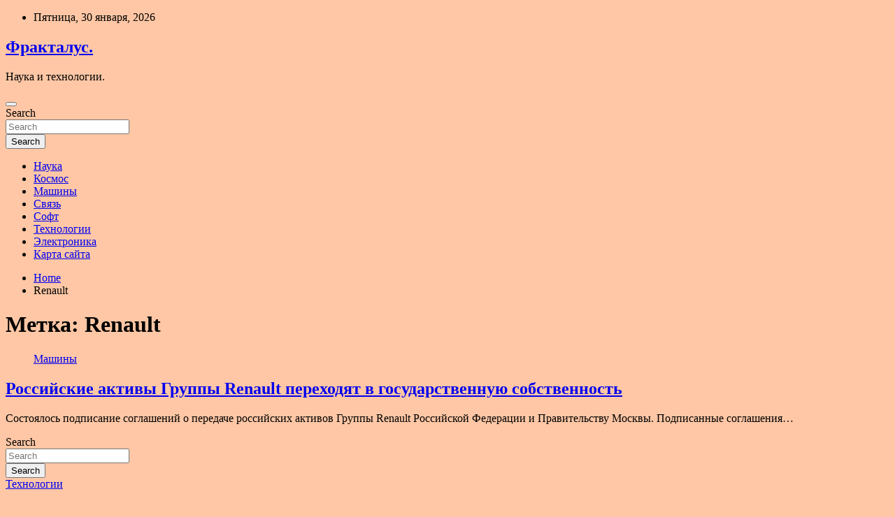

--- FILE ---
content_type: text/html; charset=UTF-8
request_url: https://fractalus.ru/tag/renault
body_size: 15907
content:
<!doctype html>
<html lang="ru-RU">
<head>
	<meta charset="UTF-8">
	<meta name="viewport" content="width=device-width, initial-scale=1, shrink-to-fit=no">
	<link rel="profile" href="https://gmpg.org/xfn/11">

	<title>Renault &#8212; Фракталус.</title>
    <style>
        #wpadminbar #wp-admin-bar-p404_free_top_button .ab-icon:before {
            content: "\f103";
            color: red;
            top: 2px;
        }
    </style>
<meta name='robots' content='max-image-preview:large' />
<link rel='dns-prefetch' href='//fonts.googleapis.com' />
<style id='wp-img-auto-sizes-contain-inline-css' type='text/css'>
img:is([sizes=auto i],[sizes^="auto," i]){contain-intrinsic-size:3000px 1500px}
/*# sourceURL=wp-img-auto-sizes-contain-inline-css */
</style>
<style id='wp-block-library-inline-css' type='text/css'>
:root{--wp-block-synced-color:#7a00df;--wp-block-synced-color--rgb:122,0,223;--wp-bound-block-color:var(--wp-block-synced-color);--wp-editor-canvas-background:#ddd;--wp-admin-theme-color:#007cba;--wp-admin-theme-color--rgb:0,124,186;--wp-admin-theme-color-darker-10:#006ba1;--wp-admin-theme-color-darker-10--rgb:0,107,160.5;--wp-admin-theme-color-darker-20:#005a87;--wp-admin-theme-color-darker-20--rgb:0,90,135;--wp-admin-border-width-focus:2px}@media (min-resolution:192dpi){:root{--wp-admin-border-width-focus:1.5px}}.wp-element-button{cursor:pointer}:root .has-very-light-gray-background-color{background-color:#eee}:root .has-very-dark-gray-background-color{background-color:#313131}:root .has-very-light-gray-color{color:#eee}:root .has-very-dark-gray-color{color:#313131}:root .has-vivid-green-cyan-to-vivid-cyan-blue-gradient-background{background:linear-gradient(135deg,#00d084,#0693e3)}:root .has-purple-crush-gradient-background{background:linear-gradient(135deg,#34e2e4,#4721fb 50%,#ab1dfe)}:root .has-hazy-dawn-gradient-background{background:linear-gradient(135deg,#faaca8,#dad0ec)}:root .has-subdued-olive-gradient-background{background:linear-gradient(135deg,#fafae1,#67a671)}:root .has-atomic-cream-gradient-background{background:linear-gradient(135deg,#fdd79a,#004a59)}:root .has-nightshade-gradient-background{background:linear-gradient(135deg,#330968,#31cdcf)}:root .has-midnight-gradient-background{background:linear-gradient(135deg,#020381,#2874fc)}:root{--wp--preset--font-size--normal:16px;--wp--preset--font-size--huge:42px}.has-regular-font-size{font-size:1em}.has-larger-font-size{font-size:2.625em}.has-normal-font-size{font-size:var(--wp--preset--font-size--normal)}.has-huge-font-size{font-size:var(--wp--preset--font-size--huge)}.has-text-align-center{text-align:center}.has-text-align-left{text-align:left}.has-text-align-right{text-align:right}.has-fit-text{white-space:nowrap!important}#end-resizable-editor-section{display:none}.aligncenter{clear:both}.items-justified-left{justify-content:flex-start}.items-justified-center{justify-content:center}.items-justified-right{justify-content:flex-end}.items-justified-space-between{justify-content:space-between}.screen-reader-text{border:0;clip-path:inset(50%);height:1px;margin:-1px;overflow:hidden;padding:0;position:absolute;width:1px;word-wrap:normal!important}.screen-reader-text:focus{background-color:#ddd;clip-path:none;color:#444;display:block;font-size:1em;height:auto;left:5px;line-height:normal;padding:15px 23px 14px;text-decoration:none;top:5px;width:auto;z-index:100000}html :where(.has-border-color){border-style:solid}html :where([style*=border-top-color]){border-top-style:solid}html :where([style*=border-right-color]){border-right-style:solid}html :where([style*=border-bottom-color]){border-bottom-style:solid}html :where([style*=border-left-color]){border-left-style:solid}html :where([style*=border-width]){border-style:solid}html :where([style*=border-top-width]){border-top-style:solid}html :where([style*=border-right-width]){border-right-style:solid}html :where([style*=border-bottom-width]){border-bottom-style:solid}html :where([style*=border-left-width]){border-left-style:solid}html :where(img[class*=wp-image-]){height:auto;max-width:100%}:where(figure){margin:0 0 1em}html :where(.is-position-sticky){--wp-admin--admin-bar--position-offset:var(--wp-admin--admin-bar--height,0px)}@media screen and (max-width:600px){html :where(.is-position-sticky){--wp-admin--admin-bar--position-offset:0px}}

/*# sourceURL=wp-block-library-inline-css */
</style><style id='global-styles-inline-css' type='text/css'>
:root{--wp--preset--aspect-ratio--square: 1;--wp--preset--aspect-ratio--4-3: 4/3;--wp--preset--aspect-ratio--3-4: 3/4;--wp--preset--aspect-ratio--3-2: 3/2;--wp--preset--aspect-ratio--2-3: 2/3;--wp--preset--aspect-ratio--16-9: 16/9;--wp--preset--aspect-ratio--9-16: 9/16;--wp--preset--color--black: #000000;--wp--preset--color--cyan-bluish-gray: #abb8c3;--wp--preset--color--white: #ffffff;--wp--preset--color--pale-pink: #f78da7;--wp--preset--color--vivid-red: #cf2e2e;--wp--preset--color--luminous-vivid-orange: #ff6900;--wp--preset--color--luminous-vivid-amber: #fcb900;--wp--preset--color--light-green-cyan: #7bdcb5;--wp--preset--color--vivid-green-cyan: #00d084;--wp--preset--color--pale-cyan-blue: #8ed1fc;--wp--preset--color--vivid-cyan-blue: #0693e3;--wp--preset--color--vivid-purple: #9b51e0;--wp--preset--gradient--vivid-cyan-blue-to-vivid-purple: linear-gradient(135deg,rgb(6,147,227) 0%,rgb(155,81,224) 100%);--wp--preset--gradient--light-green-cyan-to-vivid-green-cyan: linear-gradient(135deg,rgb(122,220,180) 0%,rgb(0,208,130) 100%);--wp--preset--gradient--luminous-vivid-amber-to-luminous-vivid-orange: linear-gradient(135deg,rgb(252,185,0) 0%,rgb(255,105,0) 100%);--wp--preset--gradient--luminous-vivid-orange-to-vivid-red: linear-gradient(135deg,rgb(255,105,0) 0%,rgb(207,46,46) 100%);--wp--preset--gradient--very-light-gray-to-cyan-bluish-gray: linear-gradient(135deg,rgb(238,238,238) 0%,rgb(169,184,195) 100%);--wp--preset--gradient--cool-to-warm-spectrum: linear-gradient(135deg,rgb(74,234,220) 0%,rgb(151,120,209) 20%,rgb(207,42,186) 40%,rgb(238,44,130) 60%,rgb(251,105,98) 80%,rgb(254,248,76) 100%);--wp--preset--gradient--blush-light-purple: linear-gradient(135deg,rgb(255,206,236) 0%,rgb(152,150,240) 100%);--wp--preset--gradient--blush-bordeaux: linear-gradient(135deg,rgb(254,205,165) 0%,rgb(254,45,45) 50%,rgb(107,0,62) 100%);--wp--preset--gradient--luminous-dusk: linear-gradient(135deg,rgb(255,203,112) 0%,rgb(199,81,192) 50%,rgb(65,88,208) 100%);--wp--preset--gradient--pale-ocean: linear-gradient(135deg,rgb(255,245,203) 0%,rgb(182,227,212) 50%,rgb(51,167,181) 100%);--wp--preset--gradient--electric-grass: linear-gradient(135deg,rgb(202,248,128) 0%,rgb(113,206,126) 100%);--wp--preset--gradient--midnight: linear-gradient(135deg,rgb(2,3,129) 0%,rgb(40,116,252) 100%);--wp--preset--font-size--small: 13px;--wp--preset--font-size--medium: 20px;--wp--preset--font-size--large: 36px;--wp--preset--font-size--x-large: 42px;--wp--preset--spacing--20: 0.44rem;--wp--preset--spacing--30: 0.67rem;--wp--preset--spacing--40: 1rem;--wp--preset--spacing--50: 1.5rem;--wp--preset--spacing--60: 2.25rem;--wp--preset--spacing--70: 3.38rem;--wp--preset--spacing--80: 5.06rem;--wp--preset--shadow--natural: 6px 6px 9px rgba(0, 0, 0, 0.2);--wp--preset--shadow--deep: 12px 12px 50px rgba(0, 0, 0, 0.4);--wp--preset--shadow--sharp: 6px 6px 0px rgba(0, 0, 0, 0.2);--wp--preset--shadow--outlined: 6px 6px 0px -3px rgb(255, 255, 255), 6px 6px rgb(0, 0, 0);--wp--preset--shadow--crisp: 6px 6px 0px rgb(0, 0, 0);}:where(.is-layout-flex){gap: 0.5em;}:where(.is-layout-grid){gap: 0.5em;}body .is-layout-flex{display: flex;}.is-layout-flex{flex-wrap: wrap;align-items: center;}.is-layout-flex > :is(*, div){margin: 0;}body .is-layout-grid{display: grid;}.is-layout-grid > :is(*, div){margin: 0;}:where(.wp-block-columns.is-layout-flex){gap: 2em;}:where(.wp-block-columns.is-layout-grid){gap: 2em;}:where(.wp-block-post-template.is-layout-flex){gap: 1.25em;}:where(.wp-block-post-template.is-layout-grid){gap: 1.25em;}.has-black-color{color: var(--wp--preset--color--black) !important;}.has-cyan-bluish-gray-color{color: var(--wp--preset--color--cyan-bluish-gray) !important;}.has-white-color{color: var(--wp--preset--color--white) !important;}.has-pale-pink-color{color: var(--wp--preset--color--pale-pink) !important;}.has-vivid-red-color{color: var(--wp--preset--color--vivid-red) !important;}.has-luminous-vivid-orange-color{color: var(--wp--preset--color--luminous-vivid-orange) !important;}.has-luminous-vivid-amber-color{color: var(--wp--preset--color--luminous-vivid-amber) !important;}.has-light-green-cyan-color{color: var(--wp--preset--color--light-green-cyan) !important;}.has-vivid-green-cyan-color{color: var(--wp--preset--color--vivid-green-cyan) !important;}.has-pale-cyan-blue-color{color: var(--wp--preset--color--pale-cyan-blue) !important;}.has-vivid-cyan-blue-color{color: var(--wp--preset--color--vivid-cyan-blue) !important;}.has-vivid-purple-color{color: var(--wp--preset--color--vivid-purple) !important;}.has-black-background-color{background-color: var(--wp--preset--color--black) !important;}.has-cyan-bluish-gray-background-color{background-color: var(--wp--preset--color--cyan-bluish-gray) !important;}.has-white-background-color{background-color: var(--wp--preset--color--white) !important;}.has-pale-pink-background-color{background-color: var(--wp--preset--color--pale-pink) !important;}.has-vivid-red-background-color{background-color: var(--wp--preset--color--vivid-red) !important;}.has-luminous-vivid-orange-background-color{background-color: var(--wp--preset--color--luminous-vivid-orange) !important;}.has-luminous-vivid-amber-background-color{background-color: var(--wp--preset--color--luminous-vivid-amber) !important;}.has-light-green-cyan-background-color{background-color: var(--wp--preset--color--light-green-cyan) !important;}.has-vivid-green-cyan-background-color{background-color: var(--wp--preset--color--vivid-green-cyan) !important;}.has-pale-cyan-blue-background-color{background-color: var(--wp--preset--color--pale-cyan-blue) !important;}.has-vivid-cyan-blue-background-color{background-color: var(--wp--preset--color--vivid-cyan-blue) !important;}.has-vivid-purple-background-color{background-color: var(--wp--preset--color--vivid-purple) !important;}.has-black-border-color{border-color: var(--wp--preset--color--black) !important;}.has-cyan-bluish-gray-border-color{border-color: var(--wp--preset--color--cyan-bluish-gray) !important;}.has-white-border-color{border-color: var(--wp--preset--color--white) !important;}.has-pale-pink-border-color{border-color: var(--wp--preset--color--pale-pink) !important;}.has-vivid-red-border-color{border-color: var(--wp--preset--color--vivid-red) !important;}.has-luminous-vivid-orange-border-color{border-color: var(--wp--preset--color--luminous-vivid-orange) !important;}.has-luminous-vivid-amber-border-color{border-color: var(--wp--preset--color--luminous-vivid-amber) !important;}.has-light-green-cyan-border-color{border-color: var(--wp--preset--color--light-green-cyan) !important;}.has-vivid-green-cyan-border-color{border-color: var(--wp--preset--color--vivid-green-cyan) !important;}.has-pale-cyan-blue-border-color{border-color: var(--wp--preset--color--pale-cyan-blue) !important;}.has-vivid-cyan-blue-border-color{border-color: var(--wp--preset--color--vivid-cyan-blue) !important;}.has-vivid-purple-border-color{border-color: var(--wp--preset--color--vivid-purple) !important;}.has-vivid-cyan-blue-to-vivid-purple-gradient-background{background: var(--wp--preset--gradient--vivid-cyan-blue-to-vivid-purple) !important;}.has-light-green-cyan-to-vivid-green-cyan-gradient-background{background: var(--wp--preset--gradient--light-green-cyan-to-vivid-green-cyan) !important;}.has-luminous-vivid-amber-to-luminous-vivid-orange-gradient-background{background: var(--wp--preset--gradient--luminous-vivid-amber-to-luminous-vivid-orange) !important;}.has-luminous-vivid-orange-to-vivid-red-gradient-background{background: var(--wp--preset--gradient--luminous-vivid-orange-to-vivid-red) !important;}.has-very-light-gray-to-cyan-bluish-gray-gradient-background{background: var(--wp--preset--gradient--very-light-gray-to-cyan-bluish-gray) !important;}.has-cool-to-warm-spectrum-gradient-background{background: var(--wp--preset--gradient--cool-to-warm-spectrum) !important;}.has-blush-light-purple-gradient-background{background: var(--wp--preset--gradient--blush-light-purple) !important;}.has-blush-bordeaux-gradient-background{background: var(--wp--preset--gradient--blush-bordeaux) !important;}.has-luminous-dusk-gradient-background{background: var(--wp--preset--gradient--luminous-dusk) !important;}.has-pale-ocean-gradient-background{background: var(--wp--preset--gradient--pale-ocean) !important;}.has-electric-grass-gradient-background{background: var(--wp--preset--gradient--electric-grass) !important;}.has-midnight-gradient-background{background: var(--wp--preset--gradient--midnight) !important;}.has-small-font-size{font-size: var(--wp--preset--font-size--small) !important;}.has-medium-font-size{font-size: var(--wp--preset--font-size--medium) !important;}.has-large-font-size{font-size: var(--wp--preset--font-size--large) !important;}.has-x-large-font-size{font-size: var(--wp--preset--font-size--x-large) !important;}
/*# sourceURL=global-styles-inline-css */
</style>

<style id='classic-theme-styles-inline-css' type='text/css'>
/*! This file is auto-generated */
.wp-block-button__link{color:#fff;background-color:#32373c;border-radius:9999px;box-shadow:none;text-decoration:none;padding:calc(.667em + 2px) calc(1.333em + 2px);font-size:1.125em}.wp-block-file__button{background:#32373c;color:#fff;text-decoration:none}
/*# sourceURL=/wp-includes/css/classic-themes.min.css */
</style>
<link rel='stylesheet' id='bootstrap-style-css' href='https://fractalus.ru/wp-content/themes/newscard/assets/library/bootstrap/css/bootstrap.min.css' type='text/css' media='all' />
<link rel='stylesheet' id='newscard-style-css' href='https://fractalus.ru/wp-content/themes/newscard/style.css' type='text/css' media='all' />
<script type="text/javascript" src="https://fractalus.ru/wp-includes/js/jquery/jquery.min.js" id="jquery-core-js"></script>
<script type="text/javascript" id="wp-disable-css-lazy-load-js-extra">
/* <![CDATA[ */
var WpDisableAsyncLinks = {"wp-disable-font-awesome":"https://fractalus.ru/wp-content/themes/newscard/assets/library/font-awesome/css/all.min.css","wp-disable-google-fonts":"//fonts.googleapis.com/css?family=Roboto:100,300,300i,400,400i,500,500i,700,700i"};
//# sourceURL=wp-disable-css-lazy-load-js-extra
/* ]]> */
</script>
<script type="text/javascript" src="https://fractalus.ru/wp-content/plugins/wp-disable/js/css-lazy-load.min.js" id="wp-disable-css-lazy-load-js"></script>
<style type="text/css" id="custom-background-css">
body.custom-background { background-color: #ffc7a5; }
</style>
	<link rel="icon" href="https://fractalus.ru/wp-content/uploads/2022/05/cropped-nauka-32x32.png" sizes="32x32" />
<link rel="icon" href="https://fractalus.ru/wp-content/uploads/2022/05/cropped-nauka-192x192.png" sizes="192x192" />
<link rel="apple-touch-icon" href="https://fractalus.ru/wp-content/uploads/2022/05/cropped-nauka-180x180.png" />
<meta name="msapplication-TileImage" content="https://fractalus.ru/wp-content/uploads/2022/05/cropped-nauka-270x270.png" />
<link rel="alternate" type="application/rss+xml" title="RSS" href="https://fractalus.ru/rsslatest.xml" /></head>

<body class="archive tag tag-renault tag-64 custom-background wp-theme-newscard theme-body hfeed">
<div id="page" class="site">
	<a class="skip-link screen-reader-text" href="#content">Skip to content</a>
	
	<header id="masthead" class="site-header">

					<div class="info-bar">
				<div class="container">
					<div class="row gutter-10">
						<div class="col col-sm contact-section">
							<div class="date">
								<ul><li>Пятница, 30 января, 2026</li></ul>
							</div>
						</div><!-- .contact-section -->

											</div><!-- .row -->
          		</div><!-- .container -->
        	</div><!-- .infobar -->
        		<nav class="navbar navbar-expand-lg d-block">
			<div class="navbar-head header-overlay-dark" >
				<div class="container">
					<div class="row navbar-head-row align-items-center">
						<div class="col-lg-4">
							<div class="site-branding navbar-brand">
																	<h2 class="site-title"><a href="https://fractalus.ru/" rel="home">Фракталус.</a></h2>
																	<p class="site-description">Наука и технологии.</p>
															</div><!-- .site-branding .navbar-brand -->
						</div>
											</div><!-- .row -->
				</div><!-- .container -->
			</div><!-- .navbar-head -->
			<div class="navigation-bar">
				<div class="navigation-bar-top">
					<div class="container">
						<button class="navbar-toggler menu-toggle" type="button" data-toggle="collapse" data-target="#navbarCollapse" aria-controls="navbarCollapse" aria-expanded="false" aria-label="Toggle navigation"></button>
						<span class="search-toggle"></span>
					</div><!-- .container -->
					<div class="search-bar">
						<div class="container">
							<div class="search-block off">
								<form action="https://fractalus.ru/" method="get" class="search-form">
	<label class="assistive-text"> Search </label>
	<div class="input-group">
		<input type="search" value="" placeholder="Search" class="form-control s" name="s">
		<div class="input-group-prepend">
			<button class="btn btn-theme">Search</button>
		</div>
	</div>
</form><!-- .search-form -->
							</div><!-- .search-box -->
						</div><!-- .container -->
					</div><!-- .search-bar -->
				</div><!-- .navigation-bar-top -->
				<div class="navbar-main">
					<div class="container">
						<div class="collapse navbar-collapse" id="navbarCollapse">
							<div id="site-navigation" class="main-navigation nav-uppercase" role="navigation">
								<ul class="nav-menu navbar-nav d-lg-block"><li id="menu-item-83" class="menu-item menu-item-type-taxonomy menu-item-object-category menu-item-83"><a href="https://fractalus.ru/category/nauka">Наука</a></li>
<li id="menu-item-87" class="menu-item menu-item-type-taxonomy menu-item-object-category menu-item-87"><a href="https://fractalus.ru/category/kosmos">Космос</a></li>
<li id="menu-item-89" class="menu-item menu-item-type-taxonomy menu-item-object-category menu-item-89"><a href="https://fractalus.ru/category/mashiny">Машины</a></li>
<li id="menu-item-85" class="menu-item menu-item-type-taxonomy menu-item-object-category menu-item-85"><a href="https://fractalus.ru/category/svyaz">Связь</a></li>
<li id="menu-item-86" class="menu-item menu-item-type-taxonomy menu-item-object-category menu-item-86"><a href="https://fractalus.ru/category/soft">Софт</a></li>
<li id="menu-item-84" class="menu-item menu-item-type-taxonomy menu-item-object-category menu-item-84"><a href="https://fractalus.ru/category/texnologii">Технологии</a></li>
<li id="menu-item-88" class="menu-item menu-item-type-taxonomy menu-item-object-category menu-item-88"><a href="https://fractalus.ru/category/elektronika">Электроника</a></li>
<li id="menu-item-90" class="menu-item menu-item-type-post_type menu-item-object-page menu-item-90"><a href="https://fractalus.ru/karta-sajta">Карта сайта</a></li>
</ul>							</div><!-- #site-navigation .main-navigation -->
						</div><!-- .navbar-collapse -->
						<div class="nav-search">
							<span class="search-toggle"></span>
						</div><!-- .nav-search -->
					</div><!-- .container -->
				</div><!-- .navbar-main -->
			</div><!-- .navigation-bar -->
		</nav><!-- .navbar -->

		
		
					<div id="breadcrumb">
				<div class="container">
					<div role="navigation" aria-label="Breadcrumbs" class="breadcrumb-trail breadcrumbs" itemprop="breadcrumb"><ul class="trail-items" itemscope itemtype="http://schema.org/BreadcrumbList"><meta name="numberOfItems" content="2" /><meta name="itemListOrder" content="Ascending" /><li itemprop="itemListElement" itemscope itemtype="http://schema.org/ListItem" class="trail-item trail-begin"><a href="https://fractalus.ru" rel="home" itemprop="item"><span itemprop="name">Home</span></a><meta itemprop="position" content="1" /></li><li itemprop="itemListElement" itemscope itemtype="http://schema.org/ListItem" class="trail-item trail-end"><span itemprop="name">Renault</span><meta itemprop="position" content="2" /></li></ul></div>				</div>
			</div><!-- .breadcrumb -->
			</header><!-- #masthead -->
	<div id="content" class="site-content ">
		<div class="container">
							<div class="row justify-content-center site-content-row">
			<div id="primary" class="col-lg-8 content-area">		<main id="main" class="site-main">

			
				<header class="page-header">
					<h1 class="page-title">Метка: <span>Renault</span></h1>				</header><!-- .page-header -->

				<div class="row gutter-parent-14 post-wrap">
						<div class="col-sm-6 col-xxl-4 post-col">
	<div class="post-237 post type-post status-publish format-standard has-post-thumbnail hentry category-mashiny tag-renault tag-minpromtorg-rossii tag-moskva">

		
				<figure class="post-featured-image post-img-wrap">
					<a title="Российские активы Группы Renault переходят в государственную собственность" href="https://fractalus.ru/mashiny/rossiiskie-aktivy-gryppy-renault-perehodiat-v-gosydarstvennyu-sobstvennost.html" class="post-img" style="background-image: url('https://fractalus.ru/wp-content/uploads/2022/05/rossijskie-aktivy-gruppy-renault-perehodjat-v-gosudarstvennuju-sobstvennost-401f4ec.gif');"></a>
					<div class="entry-meta category-meta">
						<div class="cat-links"><a href="https://fractalus.ru/category/mashiny" rel="category tag">Машины</a></div>
					</div><!-- .entry-meta -->
				</figure><!-- .post-featured-image .post-img-wrap -->

			
					<header class="entry-header">
				<h2 class="entry-title"><a href="https://fractalus.ru/mashiny/rossiiskie-aktivy-gryppy-renault-perehodiat-v-gosydarstvennyu-sobstvennost.html" rel="bookmark">Российские активы Группы Renault переходят в государственную собственность</a></h2>
									<div class="entry-meta">
											</div><!-- .entry-meta -->
								</header>
				<div class="entry-content">
								<p>Состоялось подписание соглашений о передаче российских активов Группы Renault Российской Федерации и Правительству Москвы. Подписанные соглашения&hellip;</p>
						</div><!-- entry-content -->

			</div><!-- .post-237 -->
	</div><!-- .col-sm-6 .col-xxl-4 .post-col -->
				</div><!-- .row .gutter-parent-14 .post-wrap-->

				
		</main><!-- #main -->
	</div><!-- #primary -->



<aside id="secondary" class="col-lg-4 widget-area" role="complementary">
	<div class="sticky-sidebar">
<p></p>
<p>

		<section id="search-2" class="widget widget_search"><form action="https://fractalus.ru/" method="get" class="search-form">
	<label class="assistive-text"> Search </label>
	<div class="input-group">
		<input type="search" value="" placeholder="Search" class="form-control s" name="s">
		<div class="input-group-prepend">
			<button class="btn btn-theme">Search</button>
		</div>
	</div>
</form><!-- .search-form -->
</section><section id="newscard_horizontal_vertical_posts-2" class="widget newscard-widget-horizontal-vertical-posts">				<div class="row gutter-parent-14 post-vertical">
			<div class="col-md-6 first-col">
										<div class="post-boxed main-post clearfix">
											<div class="post-img-wrap">
							<a href="https://fractalus.ru/texnologii/tyrciia-zapystila-proizvodstvo-boepripasov-s-lazernym-navedeniem-dlia-bayraktar-tb2.html" class="post-img" style="background-image: url('https://fractalus.ru/wp-content/uploads/2022/06/turcija-zapustila-proizvodstvo-boepripasov-s-lazernym-navedeniem-dlja-bayraktar-tb2-25b0b59.jpg');"></a>
						</div>
										<div class="post-content">
						<div class="entry-meta category-meta">
							<div class="cat-links"><a href="https://fractalus.ru/category/texnologii" rel="category tag">Технологии</a></div>
						</div><!-- .entry-meta -->
						<h3 class="entry-title"><a href="https://fractalus.ru/texnologii/tyrciia-zapystila-proizvodstvo-boepripasov-s-lazernym-navedeniem-dlia-bayraktar-tb2.html">Турция запустила производство боеприпасов с лазерным наведением для Bayraktar TB2</a></h3>						<div class="entry-meta">
						</div>
						<div class="entry-content">
							В Турции началось производство новых боеприпасов Bozok для ударных беспилотных летательных аппаратов Bayraktar TB2.
Что известно
Bozok представляет собой компактный авиационный боеприпас, оборудованный лазерным наведением. Он был разработан Институтом исследования и&hellip;						</div><!-- .entry-content -->
					</div>
				</div><!-- post-boxed -->
			</div>
			<div class="col-md-6 second-col">
												<div class="post-boxed inlined clearfix">
													<div class="post-img-wrap">
								<a href="https://fractalus.ru/texnologii/vsled-za-ios-16-apple-predstavila-macos-ventura-s-novym-rejimom-mnogozadachnosti-i-obnovlennymi-prilojeniiami.html" class="post-img" style="background-image: url('https://fractalus.ru/wp-content/uploads/2022/06/vsled-za-ios-16-apple-predstavila-macos-ventura-s-novym-rezhimom-mnogozadachnosti-i-obnovlennymi-prilozhenijami-e214183-300x169.jpg');"></a>
							</div>
												<div class="post-content">
							<div class="entry-meta category-meta">
								<div class="cat-links"><a href="https://fractalus.ru/category/texnologii" rel="category tag">Технологии</a></div>
							</div><!-- .entry-meta -->
							<h3 class="entry-title"><a href="https://fractalus.ru/texnologii/vsled-za-ios-16-apple-predstavila-macos-ventura-s-novym-rejimom-mnogozadachnosti-i-obnovlennymi-prilojeniiami.html">Вслед за iOS 16: Apple представила macOS Ventura с новым режимом многозадачности и обновленными приложениями</a></h3>							<div class="entry-meta">
							</div>
						</div>
					</div><!-- .post-boxed -->
													<div class="post-boxed inlined clearfix">
													<div class="post-img-wrap">
								<a href="https://fractalus.ru/texnologii/watchos-9-novye-ciferblaty-obnovlennoe-prilojenie-trenirovok-ylychshennyi-rejim-monitoringa-sna-i-priem-lekarstv.html" class="post-img" style="background-image: url('https://fractalus.ru/wp-content/uploads/2022/06/watchos-9-novye-ciferblaty-obnovljonnoe-prilozhenie-trenirovok-uluchshennyj-rezhim-monitoringa-sna-i-prijom-lekarstv-4cb17df-300x169.jpg');"></a>
							</div>
												<div class="post-content">
							<div class="entry-meta category-meta">
								<div class="cat-links"><a href="https://fractalus.ru/category/texnologii" rel="category tag">Технологии</a></div>
							</div><!-- .entry-meta -->
							<h3 class="entry-title"><a href="https://fractalus.ru/texnologii/watchos-9-novye-ciferblaty-obnovlennoe-prilojenie-trenirovok-ylychshennyi-rejim-monitoringa-sna-i-priem-lekarstv.html">watchOS 9: новые циферблаты, обновлённое приложение тренировок, улучшенный режим мониторинга сна и приём лекарств</a></h3>							<div class="entry-meta">
							</div>
						</div>
					</div><!-- .post-boxed -->
													<div class="post-boxed inlined clearfix">
													<div class="post-img-wrap">
								<a href="https://fractalus.ru/texnologii/kogda-vyidyt-pyblichnye-beta-versii-ios-16-ipados-16-macos-ventura-watchos-9-i-tvos-16.html" class="post-img" style="background-image: url('https://fractalus.ru/wp-content/uploads/2022/06/kogda-vyjdut-publichnye-beta-versii-ios-16-ipados-16-macos-ventura-watchos-9-i-tvos-16-b7a2c1d-300x150.jpg');"></a>
							</div>
												<div class="post-content">
							<div class="entry-meta category-meta">
								<div class="cat-links"><a href="https://fractalus.ru/category/texnologii" rel="category tag">Технологии</a></div>
							</div><!-- .entry-meta -->
							<h3 class="entry-title"><a href="https://fractalus.ru/texnologii/kogda-vyidyt-pyblichnye-beta-versii-ios-16-ipados-16-macos-ventura-watchos-9-i-tvos-16.html">Когда выйдут публичные бета-версии iOS 16, iPadOS 16, macOS Ventura, watchOS 9 и tvOS 16</a></h3>							<div class="entry-meta">
							</div>
						</div>
					</div><!-- .post-boxed -->
													<div class="post-boxed inlined clearfix">
													<div class="post-img-wrap">
								<a href="https://fractalus.ru/texnologii/konkyrent-nintendo-switch-meizu-9-iunia-predstavit-igrovyu-konsol-pod-brendom-pandaer.html" class="post-img" style="background-image: url('https://fractalus.ru/wp-content/uploads/2022/06/konkurent-nintendo-switch-meizu-9-ijunja-predstavit-igrovuju-konsol-pod-brendom-pandaer-8de5bf1-300x183.jpg');"></a>
							</div>
												<div class="post-content">
							<div class="entry-meta category-meta">
								<div class="cat-links"><a href="https://fractalus.ru/category/texnologii" rel="category tag">Технологии</a></div>
							</div><!-- .entry-meta -->
							<h3 class="entry-title"><a href="https://fractalus.ru/texnologii/konkyrent-nintendo-switch-meizu-9-iunia-predstavit-igrovyu-konsol-pod-brendom-pandaer.html">Конкурент Nintendo Switch: Meizu 9 июня представит игровую консоль под брендом PANDAER</a></h3>							<div class="entry-meta">
							</div>
						</div>
					</div><!-- .post-boxed -->
												</div>
		</div><!-- .row gutter-parent-14 -->

		</section><!-- .widget_featured_post --><section id="newscard_horizontal_vertical_posts-3" class="widget newscard-widget-horizontal-vertical-posts">				<div class="row gutter-parent-14 post-vertical">
			<div class="col-md-6 first-col">
										<div class="post-boxed main-post clearfix">
											<div class="post-img-wrap">
							<a href="https://fractalus.ru/nauka/y-dochki-vertoletov-rossii-ykrali-generatory-na-milliony-ryblei.html" class="post-img" style="background-image: url('https://fractalus.ru/wp-content/uploads/2022/06/u-dochki-vertoletov-rossii-ukrali-generatory-na-milliony-rublej-11de53a.jpg');"></a>
						</div>
										<div class="post-content">
						<div class="entry-meta category-meta">
							<div class="cat-links"><a href="https://fractalus.ru/category/nauka" rel="category tag">Наука</a></div>
						</div><!-- .entry-meta -->
						<h3 class="entry-title"><a href="https://fractalus.ru/nauka/y-dochki-vertoletov-rossii-ykrali-generatory-na-milliony-ryblei.html">У «дочки» «Вертолетов России» украли генераторы на миллионы рублей</a></h3>						<div class="entry-meta">
						</div>
						<div class="entry-content">
							РБК: в марте у «дочки» «Вертолетов России» украли генераторы на 9,5 миллиона рублей
  
Фото: Алексей Майшев / РИА Новости
В марте рамках инвентаризации Национального центра вертолетостроения «Миль и Камов» (дочерняя компания холдинга «Вертолеты России») работники службы безопасности центра заявили о&hellip;						</div><!-- .entry-content -->
					</div>
				</div><!-- post-boxed -->
			</div>
			<div class="col-md-6 second-col">
												<div class="post-boxed inlined clearfix">
													<div class="post-img-wrap">
								<a href="https://fractalus.ru/nauka/s7-space-yvolila-neskolko-desiatkov-sotrydnikov.html" class="post-img" style="background-image: url('https://fractalus.ru/wp-content/uploads/2022/06/s7-space-uvolila-neskolko-desjatkov-sotrudnikov-b6fe724.jpg');"></a>
							</div>
												<div class="post-content">
							<div class="entry-meta category-meta">
								<div class="cat-links"><a href="https://fractalus.ru/category/nauka" rel="category tag">Наука</a></div>
							</div><!-- .entry-meta -->
							<h3 class="entry-title"><a href="https://fractalus.ru/nauka/s7-space-yvolila-neskolko-desiatkov-sotrydnikov.html">S7 Space уволила несколько десятков сотрудников</a></h3>							<div class="entry-meta">
							</div>
						</div>
					</div><!-- .post-boxed -->
													<div class="post-boxed inlined clearfix">
													<div class="post-img-wrap">
								<a href="https://fractalus.ru/nauka/v-ssha-ocenili-rossiiskii-t-90m.html" class="post-img" style="background-image: url('https://fractalus.ru/wp-content/uploads/2022/06/v-ssha-ocenili-rossijskij-t-90m-836f5a0.jpg');"></a>
							</div>
												<div class="post-content">
							<div class="entry-meta category-meta">
								<div class="cat-links"><a href="https://fractalus.ru/category/nauka" rel="category tag">Наука</a></div>
							</div><!-- .entry-meta -->
							<h3 class="entry-title"><a href="https://fractalus.ru/nauka/v-ssha-ocenili-rossiiskii-t-90m.html">В США оценили российский Т-90М</a></h3>							<div class="entry-meta">
							</div>
						</div>
					</div><!-- .post-boxed -->
													<div class="post-boxed inlined clearfix">
													<div class="post-img-wrap">
								<a href="https://fractalus.ru/nauka/nekotorye-slychai-shizofrenii-sviazali-s-aytoimmynnoi-reakciei.html" class="post-img" style="background-image: url('https://fractalus.ru/wp-content/uploads/2022/06/nekotorye-sluchai-shizofrenii-svjazali-s-autoimmunnoj-reakciej-b747717.jpg');"></a>
							</div>
												<div class="post-content">
							<div class="entry-meta category-meta">
								<div class="cat-links"><a href="https://fractalus.ru/category/nauka" rel="category tag">Наука</a></div>
							</div><!-- .entry-meta -->
							<h3 class="entry-title"><a href="https://fractalus.ru/nauka/nekotorye-slychai-shizofrenii-sviazali-s-aytoimmynnoi-reakciei.html">Некоторые случаи шизофрении связали с аутоиммунной реакцией</a></h3>							<div class="entry-meta">
							</div>
						</div>
					</div><!-- .post-boxed -->
													<div class="post-boxed inlined clearfix">
													<div class="post-img-wrap">
								<a href="https://fractalus.ru/nauka/pervyi-polet-rossiiskogo-palybnogo-bespilotnika-zaplanirovali-na-2025-god.html" class="post-img" style="background-image: url('https://fractalus.ru/wp-content/uploads/2022/06/pervyj-polet-rossijskogo-palubnogo-bespilotnika-zaplanirovali-na-2025-god-c68c59a.jpg');"></a>
							</div>
												<div class="post-content">
							<div class="entry-meta category-meta">
								<div class="cat-links"><a href="https://fractalus.ru/category/nauka" rel="category tag">Наука</a></div>
							</div><!-- .entry-meta -->
							<h3 class="entry-title"><a href="https://fractalus.ru/nauka/pervyi-polet-rossiiskogo-palybnogo-bespilotnika-zaplanirovali-na-2025-god.html">Первый полет российского палубного беспилотника запланировали на 2025 год</a></h3>							<div class="entry-meta">
							</div>
						</div>
					</div><!-- .post-boxed -->
												</div>
		</div><!-- .row gutter-parent-14 -->

		</section><!-- .widget_featured_post --><section id="tag_cloud-2" class="widget widget_tag_cloud"><h3 class="widget-title">Метки</h3><div class="tagcloud"><a href="https://fractalus.ru/tag/honor" class="tag-cloud-link tag-link-45 tag-link-position-1" style="font-size: 9.2173913043478pt;" aria-label="#Honor (2 элемента)">#Honor</a>
<a href="https://fractalus.ru/tag/samsung" class="tag-cloud-link tag-link-24 tag-link-position-2" style="font-size: 10.705314009662pt;" aria-label="#Samsung (4 элемента)">#Samsung</a>
<a href="https://fractalus.ru/tag/samsung-galaxy" class="tag-cloud-link tag-link-25 tag-link-position-3" style="font-size: 10.028985507246pt;" aria-label="#Samsung Galaxy (3 элемента)">#Samsung Galaxy</a>
<a href="https://fractalus.ru/tag/vivo" class="tag-cloud-link tag-link-44 tag-link-position-4" style="font-size: 9.2173913043478pt;" aria-label="#Vivo (2 элемента)">#Vivo</a>
<a href="https://fractalus.ru/tag/anonsy" class="tag-cloud-link tag-link-26 tag-link-position-5" style="font-size: 13.004830917874pt;" aria-label="#Анонсы (10 элементов)">#Анонсы</a>
<a href="https://fractalus.ru/tag/smartfony" class="tag-cloud-link tag-link-28 tag-link-position-6" style="font-size: 12.057971014493pt;" aria-label="#Смартфоны (7 элементов)">#Смартфоны</a>
<a href="https://fractalus.ru/tag/2021" class="tag-cloud-link tag-link-40 tag-link-position-7" style="font-size: 9.2173913043478pt;" aria-label="2021 (2 элемента)">2021</a>
<a href="https://fractalus.ru/tag/esa" class="tag-cloud-link tag-link-47 tag-link-position-8" style="font-size: 9.2173913043478pt;" aria-label="esa (2 элемента)">esa</a>
<a href="https://fractalus.ru/tag/spacex" class="tag-cloud-link tag-link-16 tag-link-position-9" style="font-size: 9.2173913043478pt;" aria-label="SpaceX (2 элемента)">SpaceX</a>
<a href="https://fractalus.ru/tag/aviacionnaya-promyshlennost" class="tag-cloud-link tag-link-78 tag-link-position-10" style="font-size: 9.2173913043478pt;" aria-label="Авиационная промышленность (2 элемента)">Авиационная промышленность</a>
<a href="https://fractalus.ru/tag/alabuga-oez" class="tag-cloud-link tag-link-81 tag-link-position-11" style="font-size: 8pt;" aria-label="Алабуга ОЭЗ (1 элемент)">Алабуга ОЭЗ</a>
<a href="https://fractalus.ru/tag/analitika" class="tag-cloud-link tag-link-82 tag-link-position-12" style="font-size: 9.2173913043478pt;" aria-label="Аналитика (2 элемента)">Аналитика</a>
<a href="https://fractalus.ru/tag/dvigatelestroenie" class="tag-cloud-link tag-link-89 tag-link-position-13" style="font-size: 8pt;" aria-label="Двигателестроение (1 элемент)">Двигателестроение</a>
<a href="https://fractalus.ru/tag/zakonodatelstvo-i-normativnye-dokumenty" class="tag-cloud-link tag-link-75 tag-link-position-14" style="font-size: 10.028985507246pt;" aria-label="Законодательство и нормативные документы (3 элемента)">Законодательство и нормативные документы</a>
<a href="https://fractalus.ru/tag/kosmos" class="tag-cloud-link tag-link-39 tag-link-position-15" style="font-size: 10.705314009662pt;" aria-label="Космос (4 элемента)">Космос</a>
<a href="https://fractalus.ru/tag/mks" class="tag-cloud-link tag-link-69 tag-link-position-16" style="font-size: 9.2173913043478pt;" aria-label="МКС (2 элемента)">МКС</a>
<a href="https://fractalus.ru/tag/manturov-d" class="tag-cloud-link tag-link-80 tag-link-position-17" style="font-size: 12.3961352657pt;" aria-label="Мантуров Д. (8 элементов)">Мантуров Д.</a>
<a href="https://fractalus.ru/tag/meropriyatiya" class="tag-cloud-link tag-link-53 tag-link-position-18" style="font-size: 11.246376811594pt;" aria-label="Мероприятия (5 элементов)">Мероприятия</a>
<a href="https://fractalus.ru/tag/minpromtorg-rossii" class="tag-cloud-link tag-link-21 tag-link-position-19" style="font-size: 15.43961352657pt;" aria-label="Минпромторг России (24 элемента)">Минпромторг России</a>
<a href="https://fractalus.ru/tag/nasa" class="tag-cloud-link tag-link-48 tag-link-position-20" style="font-size: 11.246376811594pt;" aria-label="НАСА (5 элементов)">НАСА</a>
<a href="https://fractalus.ru/tag/nauka" class="tag-cloud-link tag-link-5 tag-link-position-21" style="font-size: 22pt;" aria-label="Наука (231 элемент)">Наука</a>
<a href="https://fractalus.ru/tag/nauchnye-otkrytiya" class="tag-cloud-link tag-link-4 tag-link-position-22" style="font-size: 22pt;" aria-label="Научные открытия (231 элемент)">Научные открытия</a>
<a href="https://fractalus.ru/tag/oboronnaya-promyshlennost" class="tag-cloud-link tag-link-51 tag-link-position-23" style="font-size: 9.2173913043478pt;" aria-label="Оборонная промышленность (2 элемента)">Оборонная промышленность</a>
<a href="https://fractalus.ru/tag/oborudovanie-dlya-legkoj-i-pishhevoj-promyshlennosti" class="tag-cloud-link tag-link-90 tag-link-position-24" style="font-size: 9.2173913043478pt;" aria-label="Оборудование для легкой и пищевой промышленности (2 элемента)">Оборудование для легкой и пищевой промышленности</a>
<a href="https://fractalus.ru/tag/permskij-kraj" class="tag-cloud-link tag-link-86 tag-link-position-25" style="font-size: 8pt;" aria-label="Пермский край (1 элемент)">Пермский край</a>
<a href="https://fractalus.ru/tag/proizvodstvo" class="tag-cloud-link tag-link-76 tag-link-position-26" style="font-size: 12.3961352657pt;" aria-label="Производство (8 элементов)">Производство</a>
<a href="https://fractalus.ru/tag/putin-v-v" class="tag-cloud-link tag-link-88 tag-link-position-27" style="font-size: 8pt;" aria-label="Путин В. В. (1 элемент)">Путин В. В.</a>
<a href="https://fractalus.ru/tag/respublika-bashkortostan" class="tag-cloud-link tag-link-91 tag-link-position-28" style="font-size: 9.2173913043478pt;" aria-label="Республика Башкортостан (2 элемента)">Республика Башкортостан</a>
<a href="https://fractalus.ru/tag/respublika-belarus" class="tag-cloud-link tag-link-77 tag-link-position-29" style="font-size: 8pt;" aria-label="Республика Беларусь (1 элемент)">Республика Беларусь</a>
<a href="https://fractalus.ru/tag/respublika-tatarstan" class="tag-cloud-link tag-link-79 tag-link-position-30" style="font-size: 8pt;" aria-label="Республика Татарстан (1 элемент)">Республика Татарстан</a>
<a href="https://fractalus.ru/tag/respublika-uzbekistan" class="tag-cloud-link tag-link-85 tag-link-position-31" style="font-size: 8pt;" aria-label="Республика Узбекистан (1 элемент)">Республика Узбекистан</a>
<a href="https://fractalus.ru/tag/rossiya" class="tag-cloud-link tag-link-19 tag-link-position-32" style="font-size: 11.246376811594pt;" aria-label="Россия (5 элементов)">Россия</a>
<a href="https://fractalus.ru/tag/rosspecmash" class="tag-cloud-link tag-link-56 tag-link-position-33" style="font-size: 11.246376811594pt;" aria-label="Росспецмаш (5 элементов)">Росспецмаш</a>
<a href="https://fractalus.ru/tag/saratovskaya-oblast" class="tag-cloud-link tag-link-83 tag-link-position-34" style="font-size: 8pt;" aria-label="Саратовская область (1 элемент)">Саратовская область</a>
<a href="https://fractalus.ru/tag/selskoxozyajstvennoe-mashinostroenie" class="tag-cloud-link tag-link-54 tag-link-position-35" style="font-size: 10.028985507246pt;" aria-label="Сельскохозяйственное машиностроение (3 элемента)">Сельскохозяйственное машиностроение</a>
<a href="https://fractalus.ru/tag/stroitelnoe-mashinostroenie" class="tag-cloud-link tag-link-42 tag-link-position-36" style="font-size: 10.028985507246pt;" aria-label="Строительное машиностроение (3 элемента)">Строительное машиностроение</a>
<a href="https://fractalus.ru/tag/uchenye" class="tag-cloud-link tag-link-6 tag-link-position-37" style="font-size: 22pt;" aria-label="Ученые (231 элемент)">Ученые</a>
<a href="https://fractalus.ru/tag/cniichermet-im-i-p-bardina" class="tag-cloud-link tag-link-84 tag-link-position-38" style="font-size: 8pt;" aria-label="ЦНИИчермет им. И.П.Бардина (1 элемент)">ЦНИИчермет им. И.П.Бардина</a>
<a href="https://fractalus.ru/tag/elektronika" class="tag-cloud-link tag-link-30 tag-link-position-39" style="font-size: 16.521739130435pt;" aria-label="Электроника (35 элементов)">Электроника</a>
<a href="https://fractalus.ru/tag/asteroid" class="tag-cloud-link tag-link-35 tag-link-position-40" style="font-size: 9.2173913043478pt;" aria-label="астероид (2 элемента)">астероид</a>
<a href="https://fractalus.ru/tag/asteroidnaya-opasnost" class="tag-cloud-link tag-link-36 tag-link-position-41" style="font-size: 9.2173913043478pt;" aria-label="астероидная опасность (2 элемента)">астероидная опасность</a>
<a href="https://fractalus.ru/tag/asteroidy" class="tag-cloud-link tag-link-37 tag-link-position-42" style="font-size: 9.2173913043478pt;" aria-label="астероиды (2 элемента)">астероиды</a>
<a href="https://fractalus.ru/tag/zapusk" class="tag-cloud-link tag-link-11 tag-link-position-43" style="font-size: 10.028985507246pt;" aria-label="запуск (3 элемента)">запуск</a>
<a href="https://fractalus.ru/tag/itogi-goda" class="tag-cloud-link tag-link-41 tag-link-position-44" style="font-size: 9.2173913043478pt;" aria-label="итоги года (2 элемента)">итоги года</a>
<a href="https://fractalus.ru/tag/kosmonavtika" class="tag-cloud-link tag-link-38 tag-link-position-45" style="font-size: 9.2173913043478pt;" aria-label="космонавтика (2 элемента)">космонавтика</a></div>
</section>	</div><!-- .sticky-sidebar -->
</aside><!-- #secondary -->
					</div><!-- row -->
		</div><!-- .container -->
	</div><!-- #content .site-content-->
	<footer id="colophon" class="site-footer" role="contentinfo">
		
			<div class="container">
				<section class="featured-stories">
								<h3 class="stories-title">
									<a href="https://fractalus.ru/category/elektronika">Электроника</a>
							</h3>
							<div class="row gutter-parent-14">
													<div class="col-sm-6 col-lg-3">
								<div class="post-boxed">
																			<div class="post-img-wrap">
											<div class="featured-post-img">
												<a href="https://fractalus.ru/elektronika/kompaniia-selkom-predstavliaet-na-rynke-rf-nadejnye-rele-tianbo.html" class="post-img" style="background-image: url('https://fractalus.ru/wp-content/uploads/2022/06/kompanija-selkom-predstavljaet-na-rynke-rf-nadezhnye-rele-tianbo-80fba81.jpg');"></a>
											</div>
											<div class="entry-meta category-meta">
												<div class="cat-links"><a href="https://fractalus.ru/category/elektronika" rel="category tag">Электроника</a></div>
											</div><!-- .entry-meta -->
										</div><!-- .post-img-wrap -->
																		<div class="post-content">
																				<h3 class="entry-title"><a href="https://fractalus.ru/elektronika/kompaniia-selkom-predstavliaet-na-rynke-rf-nadejnye-rele-tianbo.html">Компания СЭлКом представляет на рынке РФ надежные реле TIANBO</a></h3>																					<div class="entry-meta">
												<div class="date"><a href="https://fractalus.ru/elektronika/kompaniia-selkom-predstavliaet-na-rynke-rf-nadejnye-rele-tianbo.html" title="Компания СЭлКом представляет на рынке РФ надежные реле TIANBO">06.06.2022</a> </div> <div class="by-author vcard author"><a href="https://fractalus.ru/author/admin">admin</a> </div>											</div>
																			</div><!-- .post-content -->
								</div><!-- .post-boxed -->
							</div><!-- .col-sm-6 .col-lg-3 -->
													<div class="col-sm-6 col-lg-3">
								<div class="post-boxed">
																			<div class="post-img-wrap">
											<div class="featured-post-img">
												<a href="https://fractalus.ru/elektronika/kompaniia-mornsun-razrabotala-shirokyu-lineiky-dc-dc-preobrazovatelei-dlia-primeneniia-v-jeleznodorojnom-transporte.html" class="post-img" style="background-image: url('https://fractalus.ru/wp-content/uploads/2022/06/kompanija-mornsun-razrabotala-shirokuju-linejku-dcdc-preobrazovatelej-dlja-primenenija-v-zheleznodorozhnom-transporte-dbb103b.png');"></a>
											</div>
											<div class="entry-meta category-meta">
												<div class="cat-links"><a href="https://fractalus.ru/category/elektronika" rel="category tag">Электроника</a></div>
											</div><!-- .entry-meta -->
										</div><!-- .post-img-wrap -->
																		<div class="post-content">
																				<h3 class="entry-title"><a href="https://fractalus.ru/elektronika/kompaniia-mornsun-razrabotala-shirokyu-lineiky-dc-dc-preobrazovatelei-dlia-primeneniia-v-jeleznodorojnom-transporte.html">Компания MORNSUN разработала широкую линейку DC/DC-преобразователей для применения в железнодорожном транспорте</a></h3>																					<div class="entry-meta">
												<div class="date"><a href="https://fractalus.ru/elektronika/kompaniia-mornsun-razrabotala-shirokyu-lineiky-dc-dc-preobrazovatelei-dlia-primeneniia-v-jeleznodorojnom-transporte.html" title="Компания MORNSUN разработала широкую линейку DC/DC-преобразователей для применения в железнодорожном транспорте">05.06.2022</a> </div> <div class="by-author vcard author"><a href="https://fractalus.ru/author/admin">admin</a> </div>											</div>
																			</div><!-- .post-content -->
								</div><!-- .post-boxed -->
							</div><!-- .col-sm-6 .col-lg-3 -->
													<div class="col-sm-6 col-lg-3">
								<div class="post-boxed">
																			<div class="post-img-wrap">
											<div class="featured-post-img">
												<a href="https://fractalus.ru/elektronika/centr-sovremennoi-elektroniki-priglashaet-priniat-ychastie-v-seminare-prezentacii-rezyltatov-issledovaniia-rossiiskogo-rynka-elektronnyh-komponentov-2022.html" class="post-img" style="background-image: url('https://fractalus.ru/wp-content/uploads/2022/06/centr-sovremennoj-elektroniki-priglashaet-prinjat-uchastie-v-seminare-prezentacii-rezultatov-issledovanija-rossijskogo-rynka-elektronnyh-komponen-c35ed00.jpg');"></a>
											</div>
											<div class="entry-meta category-meta">
												<div class="cat-links"><a href="https://fractalus.ru/category/elektronika" rel="category tag">Электроника</a></div>
											</div><!-- .entry-meta -->
										</div><!-- .post-img-wrap -->
																		<div class="post-content">
																				<h3 class="entry-title"><a href="https://fractalus.ru/elektronika/centr-sovremennoi-elektroniki-priglashaet-priniat-ychastie-v-seminare-prezentacii-rezyltatov-issledovaniia-rossiiskogo-rynka-elektronnyh-komponentov-2022.html">Центр Современной Электроники приглашает принять участие в семинаре-презентации результатов исследования российского рынка электронных компонентов &#8212; 2022</a></h3>																					<div class="entry-meta">
												<div class="date"><a href="https://fractalus.ru/elektronika/centr-sovremennoi-elektroniki-priglashaet-priniat-ychastie-v-seminare-prezentacii-rezyltatov-issledovaniia-rossiiskogo-rynka-elektronnyh-komponentov-2022.html" title="Центр Современной Электроники приглашает принять участие в семинаре-презентации результатов исследования российского рынка электронных компонентов &#8212; 2022">05.06.2022</a> </div> <div class="by-author vcard author"><a href="https://fractalus.ru/author/admin">admin</a> </div>											</div>
																			</div><!-- .post-content -->
								</div><!-- .post-boxed -->
							</div><!-- .col-sm-6 .col-lg-3 -->
													<div class="col-sm-6 col-lg-3">
								<div class="post-boxed">
																			<div class="post-img-wrap">
											<div class="featured-post-img">
												<a href="https://fractalus.ru/elektronika/kompaniia-good-will-instrument-predstavliaet-novinky-gsm7-20h10-4-h-kvadrantnyi-precizionnyi-istochnik-izmeritel.html" class="post-img" style="background-image: url('https://fractalus.ru/wp-content/uploads/2022/06/kompanija-good-will-instrument-predstavljaet-novinku-gsm7-20h10-4-h-kvadrantnyj-precizionnyj-istochnik-izmeritel-553c0d0.jpg');"></a>
											</div>
											<div class="entry-meta category-meta">
												<div class="cat-links"><a href="https://fractalus.ru/category/elektronika" rel="category tag">Электроника</a></div>
											</div><!-- .entry-meta -->
										</div><!-- .post-img-wrap -->
																		<div class="post-content">
																				<h3 class="entry-title"><a href="https://fractalus.ru/elektronika/kompaniia-good-will-instrument-predstavliaet-novinky-gsm7-20h10-4-h-kvadrantnyi-precizionnyi-istochnik-izmeritel.html">Компания Good Will Instrument представляет новинку GSM7-20H10 &#8212; 4-х квадрантный прецизионный источник-измеритель</a></h3>																					<div class="entry-meta">
												<div class="date"><a href="https://fractalus.ru/elektronika/kompaniia-good-will-instrument-predstavliaet-novinky-gsm7-20h10-4-h-kvadrantnyi-precizionnyi-istochnik-izmeritel.html" title="Компания Good Will Instrument представляет новинку GSM7-20H10 &#8212; 4-х квадрантный прецизионный источник-измеритель">02.06.2022</a> </div> <div class="by-author vcard author"><a href="https://fractalus.ru/author/admin">admin</a> </div>											</div>
																			</div><!-- .post-content -->
								</div><!-- .post-boxed -->
							</div><!-- .col-sm-6 .col-lg-3 -->
											</div><!-- .row -->
				</section><!-- .featured-stories -->
			</div><!-- .container -->
		
					<div class="widget-area">
				<div class="container">
					<div class="row">
						<div class="col-sm-6 col-lg-3">
							<section id="custom_html-2" class="widget_text widget widget_custom_html"><div class="textwidget custom-html-widget"><p><noindex><font size="1">
Все материалы на данном сайте взяты из открытых источников и предоставляются исключительно в ознакомительных целях. Права на материалы принадлежат их владельцам. Администрация сайта ответственности за содержание материала не несет.
</font>
</noindex></p></div></section>						</div><!-- footer sidebar column 1 -->
						<div class="col-sm-6 col-lg-3">
							<section id="custom_html-4" class="widget_text widget widget_custom_html"><div class="textwidget custom-html-widget"><p><noindex><font size="1">
Если Вы обнаружили на нашем сайте материалы, которые нарушают авторские права, принадлежащие Вам, Вашей компании или организации, пожалуйста, сообщите нам.
</font>
</noindex></p></div></section>						</div><!-- footer sidebar column 2 -->
						<div class="col-sm-6 col-lg-3">
							<section id="custom_html-5" class="widget_text widget widget_custom_html"><div class="textwidget custom-html-widget"><p><noindex> <font size="1">
На сайте могут быть опубликованы материалы 18+! <br>
При цитировании ссылка на источник обязательна.
</font>
</noindex></p></div></section>						</div><!-- footer sidebar column 3 -->
						<div class="col-sm-6 col-lg-3">
							<section id="custom_html-6" class="widget_text widget widget_custom_html"><div class="textwidget custom-html-widget"><noindex>
<!--LiveInternet counter--><a href="https://www.liveinternet.ru/click"
target="_blank"><img id="licnt5709" width="88" height="31" style="border:0" 
title="LiveInternet: показано число просмотров за 24 часа, посетителей за 24 часа и за сегодня"
src="[data-uri]"
alt=""/></a><script>(function(d,s){d.getElementById("licnt5709").src=
"https://counter.yadro.ru/hit?t20.10;r"+escape(d.referrer)+
((typeof(s)=="undefined")?"":";s"+s.width+"*"+s.height+"*"+
(s.colorDepth?s.colorDepth:s.pixelDepth))+";u"+escape(d.URL)+
";h"+escape(d.title.substring(0,150))+";"+Math.random()})
(document,screen)</script><!--/LiveInternet-->
</noindex></div></section>						</div><!-- footer sidebar column 4 -->
					</div><!-- .row -->
				</div><!-- .container -->
			</div><!-- .widget-area -->
				<div class="site-info">
			<div class="container">
				<div class="row">
										<div class="copyright col-lg order-lg-1 text-lg-left">
						<div class="theme-link">
						
							Copyright &copy; 2026 <a href="https://fractalus.ru/" title="Фракталус." >Фракталус.</a></div>
					</div><!-- .copyright -->
				</div><!-- .row -->
			</div><!-- .container -->
		</div><!-- .site-info -->
	</footer><!-- #colophon -->
	<div class="back-to-top"><a title="Go to Top" href="#masthead"></a></div>
</div><!-- #page -->

<script type="text/javascript">
<!--
var _acic={dataProvider:10};(function(){var e=document.createElement("script");e.type="text/javascript";e.async=true;e.src="https://www.acint.net/aci.js";var t=document.getElementsByTagName("script")[0];t.parentNode.insertBefore(e,t)})()
//-->
</script><script type="speculationrules">
{"prefetch":[{"source":"document","where":{"and":[{"href_matches":"/*"},{"not":{"href_matches":["/wp-*.php","/wp-admin/*","/wp-content/uploads/*","/wp-content/*","/wp-content/plugins/*","/wp-content/themes/newscard/*","/*\\?(.+)"]}},{"not":{"selector_matches":"a[rel~=\"nofollow\"]"}},{"not":{"selector_matches":".no-prefetch, .no-prefetch a"}}]},"eagerness":"conservative"}]}
</script>
<script type="text/javascript" src="https://fractalus.ru/wp-content/themes/newscard/assets/library/bootstrap/js/popper.min.js" id="popper-script-js"></script>
<script type="text/javascript" src="https://fractalus.ru/wp-content/themes/newscard/assets/library/bootstrap/js/bootstrap.min.js" id="bootstrap-script-js"></script>
<script type="text/javascript" src="https://fractalus.ru/wp-content/themes/newscard/assets/library/match-height/jquery.matchHeight-min.js" id="jquery-match-height-js"></script>
<script type="text/javascript" src="https://fractalus.ru/wp-content/themes/newscard/assets/library/match-height/jquery.matchHeight-settings.js" id="newscard-match-height-js"></script>
<script type="text/javascript" src="https://fractalus.ru/wp-content/themes/newscard/assets/js/skip-link-focus-fix.js" id="newscard-skip-link-focus-fix-js"></script>
<script type="text/javascript" src="https://fractalus.ru/wp-content/themes/newscard/assets/library/sticky/jquery.sticky.js" id="jquery-sticky-js"></script>
<script type="text/javascript" src="https://fractalus.ru/wp-content/themes/newscard/assets/library/sticky/jquery.sticky-settings.js" id="newscard-jquery-sticky-js"></script>
<script type="text/javascript" src="https://fractalus.ru/wp-content/themes/newscard/assets/js/scripts.js" id="newscard-scripts-js"></script>

</body>
</html>
